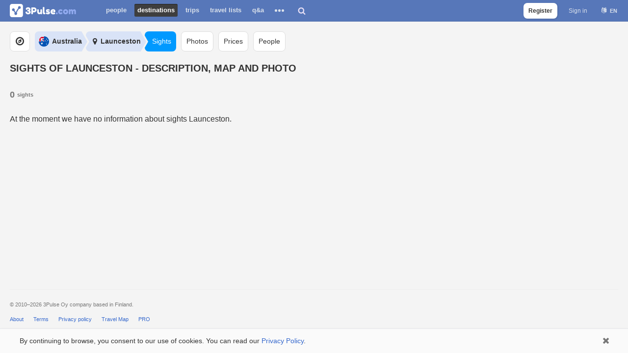

--- FILE ---
content_type: application/javascript; charset=UTF-8
request_url: https://3pulse.com/templates/cache/developer/auth.out-1755167848.js
body_size: 6469
content:
;var ls=ls||{};ls.auth=function(e){let $page=e('#page'),url=aRouter.auth+'ajax',sLang=e('body').data('lang')||'en';let sGrecaptchaSiteKey='6Lcy3QUaAAAAAO0AeQAA16nQUjRF00nOUY0KN80Z';var t=$page.find('.profile-settings'),a=$page.find('.account-type');this.bLoggedInFacebookUser=!1;this.bEmailInputActivated=!1;this.init=function(){ls.auth.initEmailForm();ls.auth.initFacebookLogin();ls.auth.reactivation();ls.auth.initSignupPage();ls.auth.initLoginPage();ls.auth.initEmailSentPage()};this.initEmailSentPage=function(){if(!$page.hasClass('auth')||!$page.hasClass('mail-sent'))return!1;ls.sOne.amplitudeLogEvent('Auth EmailSentPage View')};this.initSignupPage=function(){if(!$page.hasClass('auth')||!$page.hasClass('signup'))return!1;let oAmplitudeParams={};if(Cookies.get('fblae'))oAmplitudeParams.fblae=Cookies.get('fblae');ls.sOne.amplitudeLogEvent('Auth SignupPage View',oAmplitudeParams)};this.initLoginPage=function(){if(!$page.hasClass('auth')||!$page.hasClass('login'))return!1;let oAmplitudeParams={};if(Cookies.get('fblae'))oAmplitudeParams.fblae=Cookies.get('fblae');ls.sOne.amplitudeLogEvent('Auth LoginPage View',oAmplitudeParams)};this.initEmailForm=function(){ls.auth.initEmailFormPage();ls.auth.initEmailFormTrigger()};this.initEmailFormPage=function(){if(!$page.find('.authorization.block').length)return!1;let $emailForm=$page.find('.authorization.block').find('.email-form');setTimeout(function(){ls.sOne.amplitudeLogEvent('Auth EmailFormPage Inited',{url:location.pathname})},100);ls.auth.initEmailFormFields($emailForm)};this.initEmailFormTrigger=function(){e(document).on('click','.js-show-auth-email-form',ls.auth.showEmailForm)};this.showEmailForm=function(t){ls.hook.run('init_show_auth_email_form_js');t.preventDefault();ls.sOne.amplitudeLogEvent('Auth Show Email Form',{url:location.pathname});let $this=e(this),$emailFormTrigger=$this.parents('.email-form-trigger');$emailFormTrigger.velocity('slideUp',{duration:300,complete:function(){e(this).remove()}});let $emailForm=$this.parents('.form').find('.email-form');$emailForm.velocity('slideDown',{duration:300,complete:function(){$emailForm.find('input').first().focus()}});ls.auth.initEmailFormFields($emailForm)};this.initEmailFormFields=function(t){if(t.hasClass('inited'))return!1;t.addClass('inited');let $loginEmail=t.find('.input-login'),$loginEmailInput=$loginEmail.find('input'),$email=t.find('.input-email'),$emailInput=$email.find('input'),$password=t.find('.input-password'),$passwordShow=$password.find('.js-show-password'),$passwordInput=$password.find('input'),$action=t.find('.action'),$actionButton=$action.find('button');let $fSetInputParentsWrapFilled=function(t){let $input=e(t),$inputParentsWrap=$input.parents('.wrap');if($input.val()){$inputParentsWrap.addClass('filled')}
else{$inputParentsWrap.removeClass('filled')}};let $fSetInputParentsWrapFocused=function(t){let $input=e(t),$inputParentsWrap=$input.parents('.wrap');if($input.is(':focus')){$inputParentsWrap.addClass('focused')}
else{$inputParentsWrap.removeClass('focused')}};t.find('input').each(function(e,t){$fSetInputParentsWrapFilled(t)});t.on('input','input',function(){$fSetInputParentsWrapFilled(e(this))});$loginEmailInput.on('input',function(){e(this).removeClass('error')});let $bEmailInputInput=!1;$emailInput.on('input',function(){e(this).removeClass('error');e(this).parents('form').find('button[type="submit"]').removeClass('loader').prop('disabled',!1);if(!$bEmailInputInput){ls.sOne.amplitudeLogEvent('Auth EmailInput Input',{url:location.pathname});ls.auth.bEmailInputActivated=!0};$bEmailInputInput=!0}).on('click',function(){ls.sOne.amplitudeLogEvent('Auth EmailInput Click',{url:location.pathname});$fSetInputParentsWrapFocused(e(this));ls.auth.bEmailInputActivated=!0}).on('focus',function(){ls.sOne.amplitudeLogEvent('Auth EmailInput Focus',{url:location.pathname});e('.cookies-banner').hide();ls.auth.bEmailInputActivated=!0}).on('blur',function(){$fSetInputParentsWrapFocused(e(this))});$passwordInput.on('input',function(){let $this=e(this),$thisVal=$this.val();if($thisVal){$passwordShow.show()}
else{$passwordShow.hide()};$this.removeClass('error');if($thisVal.length>5){$password.addClass('length-verified')}
else{$password.removeClass('length-verified')}});if($passwordInput.find('input').val()){$passwordShow.show()};$password.find('.js-show-password').on('click',function(){let $this=e(this);if($this.hasClass('show')){$this.removeClass('show').addClass('hide');$passwordInput.attr('type','text')}
else if($this.hasClass('hide')){$this.removeClass('hide').addClass('show');$passwordInput.attr('type','password')}});$action.find('.login-with-password').on('click',function(){$password.removeClass('hidden');let $sCurrentButtonText=$actionButton.text(),$sLogInText=$actionButton.data('text-log-in');$actionButton.text($sLogInText).data('text-send-login-code',$sCurrentButtonText);$action.find('.links .login-with-password').addClass('hidden');$action.find('.links .password-reminder').removeClass('hidden');t.removeClass('one-time-code-form');t.find('#signin-login-input').attr('type','text')})};this.reactivation=function(){if(!$page.hasClass('auth reactivation'))return!1;let $reactivationEmail=e('#reactivation-email');if(!$reactivationEmail.length)return!1;let re=/^(([^<>()[\]\\.,;:\s@"]+(\.[^<>()[\]\\.,;:\s@"]+)*)|(".+"))@((\[[0-9]{1,3}\.[0-9]{1,3}\.[0-9]{1,3}\.[0-9]{1,3}\])|(([a-zA-Z\-0-9]+\.)+[a-zA-Z]{2,}))$/;let $sEmail=$reactivationEmail.val();let $reactivationFormSubmitButton=e('#reactivation-form-submit');let $fDisableReactivationFormSubmitButton=function(e){$reactivationFormSubmitButton.prop('disabled',!e);if(e){$reactivationFormSubmitButton.removeClass('disabled')}
else{$reactivationFormSubmitButton.addClass('disabled')}};let $systemMessage=e('#system-message');if($sEmail&&re.test($sEmail)){if(!$systemMessage.length){$fDisableReactivationFormSubmitButton(!0)}}
else{$reactivationEmail.focus()};$reactivationEmail.on('keyup keypress blur change',function(){$systemMessage.remove();let $sEmail=e(this).val();ls.timer.run(function(e){$fDisableReactivationFormSubmitButton(re.test($sEmail))},'check-email',[$sEmail],200)})};this.initFacebookLogin=function(){if(e('body').hasClass('user'))return!1;var t=window.location.href;if(t.indexOf('/auth/')>-1||t.indexOf('/login/')>-1||t.indexOf('/mailer/preferences')>-1)return!1;function i(e){let sResponseStatus=e.status;ls.sOne.amplitudeLogEvent('Auth FB Login: statusChangeCallback',{url:location.pathname,sResponseStatus:sResponseStatus});if(sResponseStatus==='connected'){ls.auth.bLoggedInFacebookUser=!0;ls.auth.loginUserWithFacebook(e)}
else if(sResponseStatus==='not_authorized'){ls.auth.bLoggedInFacebookUser=!0}
else{FB.Event.subscribe('auth.statusChange',i)}};if(ls.sOne&&!e.isEmptyObject(ls.sOne)){ls.sOne.getFacebookSDK(function(){FB.getLoginStatus(i,!0)})}};this.loginUserWithFacebook=function(t,i){var n={data:t,cmd:'login-user-with-facebook'};if(i)n.sAuthType=i;ls.ajax(url,n,function(t){if(!t){ls.sOne.amplitudeLogEvent('Auth FB Login: No Result',{url:location.pathname});return!1};if(t.sRedirectUrl){ls.sOne.amplitudeLogEvent('Auth FB Login: User Redirected',{url:location.pathname});window.location=t.sRedirectUrl;return!0};if(!t.bUserLoggedIn){ls.sOne.amplitudeLogEvent('Auth FB Login: User Not Logged In',{url:location.pathname});return!1};ls.sOne.amplitudeLogEvent('Auth FB Login: User Logged In',{url:location.pathname});var i=e('<div />'),n=e('<div />'),a=e('<p />',{text:'We are logging you in...'});i.hide();e('body').append(i.append(n,a));i.css({position:'fixed',top:0,right:0,bottom:0,left:0,'z-index':9999999});n.css({background:'#333',opacity:.7,width:'100%',height:'100%'});a.css({position:'absolute',top:'45%',width:'100%',color:'#fff','font-size':'20px','line-height':'24px','text-align':'center','font-weight':700});var o=function(){setTimeout(function(){location.reload(!0)},2000)};i.velocity('fadeIn',{duration:300,complete:o})})};this.check=function(t){var i=e(t);let $oUtmParameters={},$sUtmSource,$sUtmCampaign,$sUtmMedium,$sUtmContent;if(!Cookies.get('auth_referrer')){Cookies.set('auth_referrer',window.location.href,{expires:1})};let sQueryString=window.location.search;if(sQueryString&&sQueryString.indexOf('utm_')!==-1){let sUrlParams=new URLSearchParams(sQueryString);$sUtmSource=sUrlParams.get('utm_source');$sUtmCampaign=sUrlParams.get('utm_campaign');$sUtmMedium=sUrlParams.get('utm_medium');$sUtmContent=sUrlParams.get('utm_content');if($sUtmSource)$oUtmParameters.utm_source=$sUtmSource;if($sUtmCampaign)$oUtmParameters.utm_campaign=$sUtmCampaign;if($sUtmMedium)$oUtmParameters.utm_medium=$sUtmMedium;if($sUtmContent)$oUtmParameters.utm_content=$sUtmContent;let sJsonUtmParameters=JSON.stringify($oUtmParameters);Cookies.set('auth_utm_parameters',sJsonUtmParameters,{expires:1})};ls.sOne.amplitudeLogEvent('Auth Inited',{url:location.pathname});var n;if(i.hasClass('fb')){n='FB';ls.auth.fb(i)}
else if(i.hasClass('vk')){n='VK';ls.auth.vk(i)}
else if(i.hasClass('email')){n='Email';ls.auth.email(i)};if(typeof n==='string'){let sAuthType='sAuthType';if(i.parents('.form').length){let $authForm=i.parents('.form');if($authForm.hasClass('registration')){sAuthType='Registration'}
else if($authForm.hasClass('login')){sAuthType='Login'}};ls.sOne.amplitudeLogEvent('Auth '+sAuthType+' With '+n,{url:location.pathname});ls.sOne.amplitudeSettingUserProperties('append','Auth '+sAuthType,n)}};this.iCountSentOneTimeCode=0;this.email=function(t){t.addClass('loader').prop('disabled',!0);let $fRemoveTriggerLoader=function(){t.removeClass('loader').prop('disabled',!1)};let $form=t.parents('.form'),$formInputs=$form.find('.inputs'),$formInputsLogin=$formInputs.find('.input-login'),$formInputsLoginInput=$formInputsLogin.find('input'),$formInputsLoginInputVal=$formInputsLoginInput.val(),$formInputsPassword=$formInputs.find('.input-password'),$formInputsPasswordInput=$formInputsPassword.find('input'),$formInputsPasswordInputVal=$formInputsPasswordInput.val(),params={login:$formInputsLoginInputVal,password:$formInputsPasswordInputVal,jsRequest:!0};if(window.amplitude!==undefined){amplitude.getInstance().init(sAmplitudeApiKey,null,null,function(e){params.sAmplitudeDeviceId=e.options.deviceId})};ls.sOne.rudderanalyticsGetAnonymousId(function(e){params.sRudderAnalyticsUUID=e});let $sErrorMessage='Please check ';let $fPasswordVerification=function(){let $bPasswordVerified=!1;ls.auth.checkPassword($formInputsPasswordInput,function(e){$bPasswordVerified=e});if(!$formInputsPasswordInputVal||!$bPasswordVerified){$fRemoveTriggerLoader();$formInputsPasswordInput.addClass('error').focus();ls.msg.error(null,$sErrorMessage+'password!');return!1};return!0};if(!$page.hasClass('login')||!$page.hasClass('signup')){params.returnPath=location.href};if($form.hasClass('login')){if(!$formInputsLoginInputVal){$fRemoveTriggerLoader();$formInputsLoginInput.addClass('error').focus();ls.msg.error(null,$sErrorMessage+'your email or login!');return!1};let $formEmailForm=$form.find('form.email-form');if($formEmailForm.hasClass('one-time-code-form')){ls.sOne.amplitudeLogEvent('Auth Email OneTimeCode Check',{url:location.pathname});let $bEmailVerified=!1,$sEmailVerifiedMsg=null;ls.auth.checkEmail($formInputsLoginInput,function(e,t){$bEmailVerified=e;if(t)$sEmailVerifiedMsg=t});if(!$bEmailVerified){$fRemoveTriggerLoader();$formInputsLoginInput.addClass('error').focus();ls.msg.error(null,$sEmailVerifiedMsg?$sEmailVerifiedMsg:$sErrorMessage+' your email!');return!1};params.cmd='send-one-time-code';ls.ajax(url,params,function(t){if(t.bStateError||!t.bSentOneTimeCode){ls.sOne.amplitudeLogEvent('Auth Email OneTimeCode !Sent',{url:location.pathname});$fRemoveTriggerLoader();ls.msg.error(null,t.sMsg);return!1};ls.sOne.amplitudeLogEvent('Auth Email OneTimeCode Sent',{url:location.pathname});$form.find('.auth-method').velocity('fadeOut',{duration:200,complete:function(){e(this).remove()}});$form.find('.social').velocity('fadeOut',{duration:200,complete:function(){e(this).remove()}});$form.find('.separator').velocity('fadeOut',{duration:200,complete:function(){e(this).remove()}});$formEmailForm.velocity('fadeOut',{duration:200,complete:function(){$formEmailForm.remove();ls.auth.showOneTimeCodeActivationForm($form,$formInputsLoginInputVal,t.data)}})});return!1};if(!$fPasswordVerification())return!1;params.cmd='login-user-by-email';ls.ajax(url,params,function(e){if(!e.bStateError&&e.sUrlRedirect){window.location=e.sUrlRedirect}
else{$fRemoveTriggerLoader();ls.msg.error(null,e.sMsg)}});return!1};let $formInputsEmail=$formInputs.find('.input-email'),$formInputsEmailInput=$formInputsEmail.find('input'),$formInputsEmailInputVal=$formInputsEmailInput.val();if(!$formInputsEmailInputVal){$fRemoveTriggerLoader();$formInputsEmailInput.focus();if($formInputsEmailInput.is(':focus')){$formInputsEmail.addClass('focused')};ls.sOne.amplitudeLogEvent('Auth Email EmptyInput Focus',{url:location.pathname});return!1};let $bEmailVerified=!1,$sEmailVerifiedMsg=null;ls.auth.checkEmail($formInputsEmailInput,function(e,t){$bEmailVerified=e;if(t)$sEmailVerifiedMsg=t});if(!$formInputsEmailInputVal||!$bEmailVerified){$fRemoveTriggerLoader();$formInputsEmailInput.addClass('error').focus();ls.msg.error(null,$sEmailVerifiedMsg?$sEmailVerifiedMsg:$sErrorMessage+' your email!');return!1};params.cmd='auth-user-by-email';params.email=$formInputsEmailInputVal;ls.ajax(url,params,function(t){if(t.bStateError){$fRemoveTriggerLoader();ls.sOne.amplitudeLogEvent('Auth Email Error',{url:location.pathname,message:t.sMsg});if(t.bUserExists&&t.bNeedPassword){let $windowLoginForm=e('#window_login_form'),$windowLoginFormForm=$windowLoginForm.find('.login.form'),$windowLoginFormFormEmail=$windowLoginForm.find('.email-form');$windowLoginFormFormEmail.addClass('inited').find('.input-login').addClass('filled').find('#signin-login-input').val($formInputsEmailInputVal);$windowLoginFormFormEmail.find('.action button').trigger('click');setTimeout(function(){e('.js-login-form-show').trigger('click')},300);if(window.location.href.indexOf('/map')>-1){Cookies.set('back_page_type','self_map',{expires:1})};return!1};ls.msg.error(null,t.sMsg);return!1};let $sRedirectLocation=t.sRedirectLocation;if(!$sRedirectLocation){ls.sOne.amplitudeLogEvent('Auth Email !Redirect',{url:location.pathname});if(t.sMsg){ls.msg.error(null,t.sMsg)};return!1};if(t.iUserId){Cookies.set('3pls_nauid',t.iUserId,{expires:7})};if($sRedirectLocation.indexOf('/auth/activation')!==-1){Cookies.set('3pls_ampusurdt',1,{expires:1});ls.sOne.amplitudeLogEvent('User Signed Up',{trigger:'redirect'})};ls.sOne.amplitudeLogEvent('Auth Email Redirect',{url:location.pathname});window.location.assign(t.sRedirectLocation)})};this.showOneTimeCodeActivationForm=function(t,n,a){let $container=e(t);if($container.find('.one-time-code-activation-form').length){return!1};let $oneTimeCodeActivationForm=e('<div />',{class:'one-time-code-activation-form'}),$oneTimeCodeActivationFormInputs=e('<div />',{class:'inputs'}),$oneTimeCodeActivationFormInputsWrap=e('<div />',{class:'wrap'});$container.find('.title p').html(a.title?a.title:'We\'ve sent a one-time code to your email address.');let $oneTimeCodeActivationFormSentEmail=e('<p />',{class:'sent-email-text',html:(a.description?a.description:'Enter the code that was sent to ')+'<strong>'+n+'</strong>'});let $oneTimeCodeActivationFormCheckInbox=e('<p />',{class:'check-email-text',html:a.check_inbox?a.check_inbox:'If you did not receive our email, please check your spam folder.'});$container.append($oneTimeCodeActivationForm.append($oneTimeCodeActivationFormSentEmail,$oneTimeCodeActivationFormInputs.append($oneTimeCodeActivationFormInputsWrap),$oneTimeCodeActivationFormCheckInbox));let iNumOfFields=6;for(let i=0;i<iNumOfFields;i++){let $input=e('<input />',{type:'number',class:'input-text'});$input.attr({maxlength:1,min:0,max:9,inputmode:'numeric',autocomplete:'off'});$oneTimeCodeActivationFormInputsWrap.append($input)};let $aOneTimeCodeActivationFormInputs=$oneTimeCodeActivationFormInputs.find('input');let fCheckCompletion=function(){let activationCode=Array.from($aOneTimeCodeActivationFormInputs).map((field)=>field.value).join('');if(activationCode.length===6){ls.auth.verifyAuthOneTimeCode(activationCode,n)}};$aOneTimeCodeActivationFormInputs.each(function(t,i){if(t===0){e(i).focus()};i.addEventListener('paste',(event)=>{event.preventDefault();let pasteData=(event.clipboardData||window.clipboardData).getData('text').trim();if(/^\d{6}$/.test(pasteData)){[...pasteData].forEach((char,idx)=>{if($aOneTimeCodeActivationFormInputs[idx])$aOneTimeCodeActivationFormInputs[idx].value=char});$aOneTimeCodeActivationFormInputs[5].focus();ls.auth.verifyAuthOneTimeCode(pasteData,n)}});i.addEventListener('input',()=>{if(i.value&&t<$aOneTimeCodeActivationFormInputs.length-1){$aOneTimeCodeActivationFormInputs[t+1].focus()};if(i.value.length>i.maxLength){i.value=i.value.slice(0,i.maxLength)};fCheckCompletion()});i.addEventListener('keydown',(event)=>{if(event.key==='Backspace'&&!i.value&&t>0){$aOneTimeCodeActivationFormInputs[t-1].focus()}})})};this.verifyAuthOneTimeCode=function(e,t){ls.sOne.amplitudeLogEvent('Auth Email OneTimeCode Verify',{url:location.pathname});if(!/^\d{6}$/.test(e))return!1;let params={cmd:'verify-one-time-code',code:e,email:t};ls.ajax(url,params,function(e){if(e.bStateError||!e.bOneTimeCodeVerified){ls.sOne.amplitudeLogEvent('Auth Email OneTimeCode !Verified',{url:location.pathname});ls.msg.error(null,e.sMsg);return!1};ls.sOne.amplitudeLogEvent('Auth Email OneTimeCode Verified',{url:location.pathname});if(!e.sRedirectLocation){window.location.reload();return!1};window.location.assign(e.sRedirectLocation)})};this.vk=function(e){var t='1868963',i='email',n='https://3pulse.com/auth/vk',a='page',o='5.34',s='0';window.location='https://oauth.vk.com/authorize?client_id='+t+'&scope='+i+'&redirect_uri='+n+'&display='+a+'&v='+o+'&revoke='+s;e.removeClass('loader').prop('disabled',!1)};this.fb=function(e){let bLoggedInFacebookUser=ls.auth.bLoggedInFacebookUser;ls.sOne.amplitudeLogEvent('Auth FB Login Button: Click',{url:location.pathname,bLoggedInFacebookUser:bLoggedInFacebookUser,bInitedJsFbSDK:typeof window.FB!=='undefined'});ls.sOne.fbPixelEvent('AuthFBLoginButtonClick',{},!0);let iAucwfbcExpires=1/24/60*2;Cookies.set('aucwfbc',1,{expires:iAucwfbcExpires});let clientId=fbConfig.id,redirectUri='https://3pulse.com/auth/fb',scope='public_profile,email,user_gender',responseType='code',state='facebookdirect';redirectUri=encodeURIComponent(redirectUri);let fFBLogin=function(){ls.sOne.amplitudeLogEvent('Auth FB Login Button: Modal Init',{url:location.pathname,bLoggedInFacebookUser:bLoggedInFacebookUser});FB.login(function(e){ls.sOne.amplitudeLogEvent('Auth FB Login Button: Get Response',{url:location.pathname});if(e.status!=='connected'){ls.sOne.amplitudeLogEvent('Auth FB Login Button: response.status !== connected',{url:location.pathname});return!1};ls.sOne.amplitudeLogEvent('Auth FB Login Button: response.status === connected',{url:location.pathname});ls.auth.loginUserWithFacebook(e,'buttonClick')},{scope:scope})};let isMobile=!!((window.navigator&&window.navigator.standalone)||navigator.userAgent.match('CriOS')||navigator.userAgent.match(/mobile/i));if(typeof window.FB==='undefined'||!bLoggedInFacebookUser||isMobile){let bRedirectReason;if(!bLoggedInFacebookUser)bRedirectReason='!bLoggedInFacebookUser';else if(isMobile)bRedirectReason='isMobile';else if(typeof window.FB==='undefined')bRedirectReason='typeof window.FB === \'undefined\'';let $sLocationUrl='https://www.facebook.com/'+fbConfig.version+'/dialog/oauth?client_id='+clientId+'&redirect_uri='+redirectUri+'&state='+state+'&scope='+encodeURI(scope)+'&response_type='+responseType;ls.sOne.amplitudeLogEvent('Auth FB Login Button: Redirect To Facebook Dialog',{url:location.pathname,bRedirectReason:bRedirectReason});window.location.assign($sLocationUrl);return!0};fFBLogin()};this.sCheckedEmailAddress=null;this.checkEmail=function(e,t){let email=e.val(),regex=/^([a-zA-Z0-9_.+-])+\@(([a-zA-Z0-9-])+\.)+([a-zA-Z0-9]{2,4})+$/;if(!regex.test(email)){if(t)t(!1);return!1};if(ls.auth.sCheckedEmailAddress===email){if(t)t(!0);return!1};ls.auth.sCheckedEmailAddress=email;let domains=['gmail.com','icloud.com','yahoo.com','hotmail.com','outlook.com','protonmail.com','zoho.com','live.com','aol.com','hotmail.co.uk','hotmail.fr','msn.com'];let parts=email.split('@');let dist;for(let x=0;x<domains.length;x++){dist=ls.auth.levenshteinenator(domains[x],parts[1]);if(dist===1||dist===2){if(t)t(!1,'Please check your email! Did you mean '+domains[x]+'?');return!1}};if(t)t(!0)};this.levenshteinenator=function(e,t){let cost;let m=e.length;let n=t.length;if(m<n){let c=e;e=t;t=c;let o=m;m=n;n=o};let r=[];r[0]=[];for(let c=0;c<n+1;c++){r[0][c]=c};for(let i=1;i<m+1;i++){r[i]=[];r[i][0]=i;for(let j=1;j<n+1;j++){cost=(e.charAt(i-1)===t.charAt(j-1))?0:1;r[i][j]=ls.auth.minimator(r[i-1][j]+1,r[i][j-1]+1,r[i-1][j-1]+cost)}};return r[m][n]};this.minimator=function(e,t,i){if(e<t&&e<i)return e;if(t<e&&t<i)return t;return i};this.checkPassword=function(e,t){let password=e.val(),regex=/^[a-zA-Z0-9- ?!@#$%^&*\/\\|]{6,20}$/;if(t)t(regex.test(password))};this.toEmailConfirmationPage=function(e){var t=e.parents('.form'),s=t.find('.input-email'),i=t.find('.js-email'),n=i.val(),a={cmd:'email-confirmation-mail-sender',email:n,userOverlap:!1};var o=t.hasClass('user-overlap');if(!s.hasClass('ok')){};if(!n)return!1;if(o)a.userOverlap=!0;e.prop('disabled',!0);i.prop('disabled',!0);ls.ajax(url,a,function(t){if(!t||t.bStateError)return!1;if(t.bUserAuthorized){window.location=DIR_WEB_ROOT;return!1};if(t.bMailSent){window.location=DIR_WEB_ROOT+'/auth/mail/sent'}
else{e.prop('disabled',!1);i.prop('disabled',!1);window.location=DIR_WEB_ROOT+'/auth/signup'}})};this.userExpert=function(e){var t=aRouter.ajax+'map/toggle/expert/',i={user:e.data('user-id')};ls.ajax(t,i,function(e){if(e.bStateError)ls.msg.error(null,e.sMsg)})};this.showWindow=function(t){var i=e('#window_login_form'),n=i.find('.form').hide();n.filter('.'+t).show();let $emailForm=n.filter('.'+t).find('.email-form');if($emailForm.css('display')=='block'){$emailForm.find('input').first().focus()};i.jqmShow();ls.auth.initEmailFormFields($emailForm)};this.bReCaptchaInited=!1;this.bReCaptchaLoaded=!1;this.reCaptchaOnload=function(){if(!ls.auth.bReCaptchaLoaded)return!1;ls.auth.bReCaptchaLoaded=!0;ls.hook.run('init_recaptcha_onload')};this.reCaptcha=function(){if(ls.auth.bReCaptchaInited)return!1;if(typeof grecaptcha==='undefined'){ls.auth.bReCaptchaInited=!0;let s=document.createElement('script');s.type='text/javascript';s.crossOrigin='anonymous';s.async=!0;s.src='https://www.google.com/recaptcha/api.js?onload=reCaptchaOnload&render='+sGrecaptchaSiteKey;e('head').append(s)}
else{ls.auth.reCaptchaOnload()}};this.grecaptchaExecute=function(e){let fReCaptchaReady=function(){grecaptcha.ready(function(){grecaptcha.execute(sGrecaptchaSiteKey,{action:'submit'}).then(function(t){if(e)e(t)})})};if(typeof grecaptcha==='undefined'){ls.auth.reCaptcha();ls.hook.add('init_recaptcha_onload',fReCaptchaReady);return!1};fReCaptchaReady()};this.reminder=function(e){let $reminderEmailInput=e.find('input'),$sReminderEmailInputVal=e.find('input').val();if(!$sReminderEmailInputVal){$reminderEmailInput.focus();ls.msg.error(null,'Please check your email!');return!1};var t=e.parents('.form'),i=aRouter.login+'ajax-reminder/',n={mail:$sReminderEmailInputVal};ls.ajax(i,n,function(i){if(i.bStateError){ls.msg.error(null,i.sMsg)}
else{e.velocity('fadeOut',{duration:200,complete:function(){t.find('.message').velocity('fadeIn',{duration:200,complete:function(){e.remove()}})}})}})};this.createTmpAccount=function(e){return!1;if(!Cookies.get('auth_referrer')){Cookies.set('auth_referrer',window.location.href,{expires:1})};if(!Cookies.get('auth_utm_parameters')){let $oUtmParameters={},$sUtmSource,$sUtmCampaign,$sUtmMedium,$sUtmContent;let sQueryString=window.location.search;if(sQueryString&&sQueryString.indexOf('utm_')!==-1){let sUrlParams=new URLSearchParams(sQueryString);$sUtmSource=sUrlParams.get('utm_source');$sUtmCampaign=sUrlParams.get('utm_campaign');$sUtmMedium=sUrlParams.get('utm_medium');$sUtmContent=sUrlParams.get('utm_content');if($sUtmSource)$oUtmParameters.utm_source=$sUtmSource;if($sUtmCampaign)$oUtmParameters.utm_campaign=$sUtmCampaign;if($sUtmMedium)$oUtmParameters.utm_medium=$sUtmMedium;if($sUtmContent)$oUtmParameters.utm_content=$sUtmContent;let sJsonUtmParameters=JSON.stringify($oUtmParameters);Cookies.set('auth_utm_parameters',sJsonUtmParameters,{expires:1})}};let params={cmd:'create-tmp-account'};ls.ajax(url,params,function(t){let $bNewTmpAccountCreated=t&&t.bNewTmpAccountCreated;if(e)e($bNewTmpAccountCreated)})}};jQuery(function(){ls.auth.call(ls.auth||{},jQuery)});jQuery(document).ready(function(){ls.auth.init();var e=$('#page');$(document).on('submit','.email-form',function(e){e.preventDefault();if($(this).parents('.form').hasClass('registration')){let $emailInput=$(this).find('#signup-email-input');if($emailInput.length&&!$emailInput.val()){ls.sOne.amplitudeLogEvent('Auth EmailInput EmptyInput Click',{url:location.pathname});$emailInput.focus();return!1}};ls.auth.check($(this).find('button:submit'))});$(document).on('click','.js-auth',function(e){e.preventDefault();ls.auth.check($(this))});$(document).on('click','.js-to-email-confirmation-page',function(){ls.auth.toEmailConfirmationPage($(this))});$('.js-user-expert').on('change',function(){ls.auth.userExpert($(this))});$(document).on('click','.js-registration-form-show',function(e){e.preventDefault();ls.auth.showWindow('registration');return!1});$(document).on('click','.js-login-form-show',function(e){e.preventDefault();ls.auth.showWindow('login');return!1});$(document).on('click','.js-show-authorization-block',function(){$('#page').find('.head').find('.authorization').velocity('slideDown',{duration:400})});$('#reminder-form').on('submit',function(e){e.preventDefault();ls.auth.reminder($(this))})});reCaptchaOnload=function(){ls.auth.reCaptchaOnload()};
